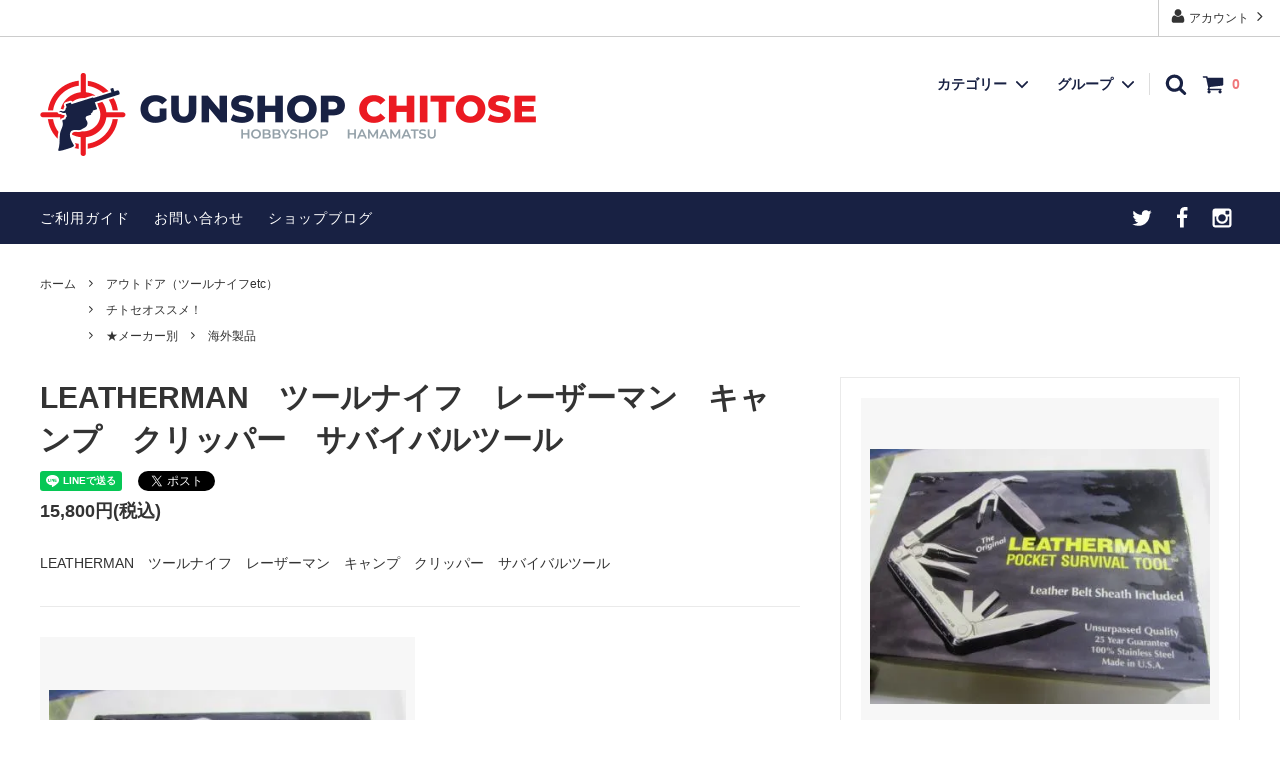

--- FILE ---
content_type: text/html; charset=EUC-JP
request_url: https://gun-titose.shop-pro.jp/?pid=71593538
body_size: 19044
content:
<!DOCTYPE html PUBLIC "-//W3C//DTD XHTML 1.0 Transitional//EN" "http://www.w3.org/TR/xhtml1/DTD/xhtml1-transitional.dtd">
<html xmlns:og="http://ogp.me/ns#" xmlns:fb="http://www.facebook.com/2008/fbml" xmlns:mixi="http://mixi-platform.com/ns#" xmlns="http://www.w3.org/1999/xhtml" xml:lang="ja" lang="ja" dir="ltr">
<head>
<meta http-equiv="content-type" content="text/html; charset=euc-jp" />
<meta http-equiv="X-UA-Compatible" content="IE=edge,chrome=1" />
<title>LEATHERMAN ツールナイフ | キャンプ用のサバイバルツール - モデルガンショップ チトセ浜松</title>
<meta name="Keywords" content="LEATHERMAN,ツールナイフ,レーザーマン,キャンプ,クリッパー,サバイバルツール" />
<meta name="Description" content="LEATHERMAN(レザーマン)のツールナイフです。キャンプやアウトドアでの使用に最適なクリッパー付きのサバイバルツールです。" />
<meta name="Author" content="モデルガンショップ チトセ" />
<meta name="Copyright" content="CHITOSE" />
<meta http-equiv="content-style-type" content="text/css" />
<meta http-equiv="content-script-type" content="text/javascript" />
<link rel="stylesheet" href="https://img08.shop-pro.jp/PA01205/860/css/7/index.css?cmsp_timestamp=20250903113026" type="text/css" />
<link rel="stylesheet" href="https://img08.shop-pro.jp/PA01205/860/css/7/product.css?cmsp_timestamp=20250903113026" type="text/css" />

<link rel="alternate" type="application/rss+xml" title="rss" href="https://gun-titose.shop-pro.jp/?mode=rss" />
<link rel="alternate" media="handheld" type="text/html" href="https://gun-titose.shop-pro.jp/?prid=71593538" />
<link rel="shortcut icon" href="https://img08.shop-pro.jp/PA01205/860/favicon.ico?cmsp_timestamp=20250921011541" />
<script type="text/javascript" src="//ajax.googleapis.com/ajax/libs/jquery/1.11.0/jquery.min.js" ></script>
<meta property="og:title" content="LEATHERMAN ツールナイフ | キャンプ用のサバイバルツール - モデルガンショップ チトセ浜松" />
<meta property="og:description" content="LEATHERMAN(レザーマン)のツールナイフです。キャンプやアウトドアでの使用に最適なクリッパー付きのサバイバルツールです。" />
<meta property="og:url" content="https://gun-titose.shop-pro.jp?pid=71593538" />
<meta property="og:site_name" content="モデルガンショップ チトセ浜松" />
<meta property="og:image" content="https://img08.shop-pro.jp/PA01205/860/product/71593538.jpg?20140224165610"/>
<meta property="og:type" content="product" />
<meta property="product:price:amount" content="15800" />
<meta property="product:price:currency" content="JPY" />
<meta property="product:product_link" content="https://gun-titose.shop-pro.jp?pid=71593538" />
<script src="//kitchen.juicer.cc/?color=OIjW16V4fyo=" async></script>
<script async src="https://zen.one/analytics.js"></script>
<script>
  var Colorme = {"page":"product","shop":{"account_id":"PA01205860","title":"\u30e2\u30c7\u30eb\u30ac\u30f3\u30b7\u30e7\u30c3\u30d7 \u30c1\u30c8\u30bb\u6d5c\u677e"},"basket":{"total_price":0,"items":[]},"customer":{"id":null},"inventory_control":"product","product":{"shop_uid":"PA01205860","id":71593538,"name":"LEATHERMAN\u3000\u30c4\u30fc\u30eb\u30ca\u30a4\u30d5\u3000\u30ec\u30fc\u30b6\u30fc\u30de\u30f3\u3000\u30ad\u30e3\u30f3\u30d7\u3000\u30af\u30ea\u30c3\u30d1\u30fc\u3000\u30b5\u30d0\u30a4\u30d0\u30eb\u30c4\u30fc\u30eb","model_number":"","stock_num":1,"sales_price":15800,"sales_price_including_tax":15800,"variants":[],"category":{"id_big":1648158,"id_small":0},"groups":[{"id":2613120},{"id":567001}],"members_price":15800,"members_price_including_tax":15800}};

  (function() {
    function insertScriptTags() {
      var scriptTagDetails = [{"src":"https:\/\/zen.one\/analytics.js?52f6c1fce3454dbb8680652d469f3490","integrity":"sha384-BoYauKyrc4GFnmzOcZrgm2Wv8OTajVYIut+t1InDPUfZ1Un1MylaXqeN5sW8hRww"},{"src":"https:\/\/static.spearly.com\/colorme\/cms.js?key=xdgBEG7DnfH4WqTkwBrW18aAv4LWRN8wVc6RupJxjZ0","integrity":"sha256-17ILpQPpjJNZQUp23WC95VRvk1xsW2T8j7f\/b32lRhk="},{"src":"https:\/\/static.urumiru.ai\/urumiru-tracker.js?key=xdgBEG7DnfH4WqTkwBrW18aAv4LWRN8wVc6RupJxjZ0","integrity":"sha256-KlobSejI\/8a5EFcwo\/QsCKuEULLhR9c4X2ozptdWHsk="}];
      var entry = document.getElementsByTagName('script')[0];

      scriptTagDetails.forEach(function(tagDetail) {
        var script = document.createElement('script');

        script.type = 'text/javascript';
        script.src = tagDetail.src;
        script.async = true;

        if( tagDetail.integrity ) {
          script.integrity = tagDetail.integrity;
          script.setAttribute('crossorigin', 'anonymous');
        }

        entry.parentNode.insertBefore(script, entry);
      })
    }

    window.addEventListener('load', insertScriptTags, false);
  })();
</script>

<script async src="https://www.googletagmanager.com/gtag/js?id=G-N0CMNQ7P87"></script>
<script>
  window.dataLayer = window.dataLayer || [];
  function gtag(){dataLayer.push(arguments);}
  gtag('js', new Date());
  
      gtag('config', 'G-N0CMNQ7P87', (function() {
      var config = {};
      if (Colorme && Colorme.customer && Colorme.customer.id != null) {
        config.user_id = Colorme.customer.id;
      }
      return config;
    })());
  
  </script><script type="text/javascript">
  document.addEventListener("DOMContentLoaded", function() {
    gtag("event", "view_item", {
      currency: "JPY",
      value: Colorme.product.sales_price_including_tax,
      items: [
        {
          item_id: Colorme.product.id,
          item_name: Colorme.product.name
        }
      ]
    });
  });
</script></head>
<body>
<meta name="colorme-acc-payload" content="?st=1&pt=10029&ut=71593538&at=PA01205860&v=20260123090348&re=&cn=9ad1937d3fcebe3838c9f40f8b567f9c" width="1" height="1" alt="" /><script>!function(){"use strict";Array.prototype.slice.call(document.getElementsByTagName("script")).filter((function(t){return t.src&&t.src.match(new RegExp("dist/acc-track.js$"))})).forEach((function(t){return document.body.removeChild(t)})),function t(c){var r=arguments.length>1&&void 0!==arguments[1]?arguments[1]:0;if(!(r>=c.length)){var e=document.createElement("script");e.onerror=function(){return t(c,r+1)},e.src="https://"+c[r]+"/dist/acc-track.js?rev=3",document.body.appendChild(e)}}(["acclog001.shop-pro.jp","acclog002.shop-pro.jp"])}();</script>



<script>
  // headタグの中にviewportのmetaタグを入れる
  (function () {
    var viewport = document.createElement('meta');
    viewport.setAttribute('name', 'viewport');
    viewport.setAttribute('content', 'width=device-width, initial-scale=1.0, maximum-scale=1.0, user-scalable=no');
    document.getElementsByTagName('head')[0].appendChild(viewport);
  }());
</script>

<div class="cart_in_modal__bg show_while_cart_in_connecting spinner" style="display: none;"></div>
<link href="https://fonts.googleapis.com/css?family=Montserrat:400,600" rel="stylesheet">
<input type="checkbox" class="state-drawer-nav" id="view-drawer-nav">
<input type="checkbox" class="state-search-form" id="view-search-form">
<label for="view-search-form" aria-label="検索フォームを閉じる" class="close-search-form c-overlay">
  <svg class="c-overlay__icon" role="img" aria-hidden="true"><use xlink:href="#close"></use></svg>
</label>
<label for="view-drawer-nav" aria-label="メニューを閉じる" class="close-drawer-nav c-overlay">
  <svg class="c-overlay__icon" role="img" aria-hidden="true"><use xlink:href="#close"></use></svg>
</label>

<div id="pagetop" class="p-body" ontouchstart="">
  <div class="p-header">
    <div class="js-fix-height"></div>
    <div id="js-fixed-header" class="p-fixed-header">
      <div class="p-header__bar">
        <ul class="p-header__user-nav">
                    <li>
            <a href="https://gun-titose.shop-pro.jp/?mode=myaccount">
              <svg role="img" aria-hidden="true"><use xlink:href="#user"></use></svg>
              アカウント
              <svg role="img" aria-hidden="true"><use xlink:href="#angle-right"></use></svg>
            </a>
          </li>
        </ul>
        
      </div>
      <div class="p-global-header">
        <div class="p-layout-container">
          <a href="https://gun-titose.shop-pro.jp/" class="p-global-header__logo p-global-header__logo--image js-header-logo">
            <img src="https://img08.shop-pro.jp/PA01205/860/PA01205860.png?cmsp_timestamp=20250921011541" alt="モデルガンショップ チトセ浜松" />
          </a>
          <a href="https://gun-titose.shop-pro.jp/" class="p-global-header__home">
            <svg class="p-global-header__icon" role="img" aria-hidden="true"><use xlink:href="#home"></use></svg>
            ホーム
          </a>
          <div class="p-global-nav">
                        <a href="https://gun-titose.shop-pro.jp/cart/proxy/basket?shop_id=PA01205860&shop_domain=gun-titose.shop-pro.jp" class="p-global-header__cart">
              <span class="p-global-header__cart-icon">
                <svg class="p-global-header__icon" role="img" aria-hidden="true" aria-label="カート"><use xlink:href="#shopping-cart"></use></svg>
              </span>
              <span class="p-global-header__cart-count">
                0
              </span>
            </a>
                        <label for="view-search-form" class="p-global-header__search open-search-form">
              <svg class="p-global-header__icon" role="img" aria-hidden="true"><use xlink:href="#search"></use></svg>
            </label>
                        <dl class="p-global-nav__unit js-global-nav-list">
              <dt class="p-global-nav__heading">
                カテゴリー
                <svg class="p-global-header__icon" role="img" aria-hidden="true"><use xlink:href="#angle-down"></use></svg>
              </dt>
              <dd class="p-global-nav__body">
                <div class="p-global-nav__body-inner">
                  <ul class="p-global-nav__list">
                                        <li>
                      <a href="https://gun-titose.shop-pro.jp/?mode=cate&cbid=1478315&csid=0&sort=n">
                        ガスガン
                      </a>
                    </li>
                                        <li>
                      <a href="https://gun-titose.shop-pro.jp/?mode=cate&cbid=1478311&csid=0&sort=n">
                        電動ガン
                      </a>
                    </li>
                                        <li>
                      <a href="https://gun-titose.shop-pro.jp/?mode=cate&cbid=1478310&csid=0&sort=n">
                        エアガン
                      </a>
                    </li>
                                        <li>
                      <a href="https://gun-titose.shop-pro.jp/?mode=cate&cbid=1478318&csid=0&sort=n">
                        モデルガン
                      </a>
                    </li>
                                        <li>
                      <a href="https://gun-titose.shop-pro.jp/?mode=cate&cbid=1467906&csid=0&sort=n">
                        ガンアクセサリー
                      </a>
                    </li>
                                        <li>
                      <a href="https://gun-titose.shop-pro.jp/?mode=cate&cbid=1467908&csid=0&sort=n">
                        サバゲー装備品
                      </a>
                    </li>
                                        <li>
                      <a href="https://gun-titose.shop-pro.jp/?mode=cate&cbid=1648223&csid=0&sort=n">
                        ミリタリーアイテム
                      </a>
                    </li>
                                        <li>
                      <a href="https://gun-titose.shop-pro.jp/?mode=cate&cbid=2709680&csid=0&sort=n">
                        忍者ダーツ・手裏剣ダーツ
                      </a>
                    </li>
                                        <li>
                      <a href="https://gun-titose.shop-pro.jp/?mode=cate&cbid=1467910&csid=0&sort=n">
                        武士・忍者グッズ
                      </a>
                    </li>
                                        <li>
                      <a href="https://gun-titose.shop-pro.jp/?mode=cate&cbid=1467912&csid=0&sort=n">
                        護身用具・武器
                      </a>
                    </li>
                                        <li>
                      <a href="https://gun-titose.shop-pro.jp/?mode=cate&cbid=1467911&csid=0&sort=n">
                        警察、ポリスグッズ
                      </a>
                    </li>
                                        <li>
                      <a href="https://gun-titose.shop-pro.jp/?mode=cate&cbid=1467913&csid=0&sort=n">
                        ヒストリックアイテム
                      </a>
                    </li>
                                        <li>
                      <a href="https://gun-titose.shop-pro.jp/?mode=cate&cbid=1648160&csid=0&sort=n">
                        DENIX社（デニックス）
                      </a>
                    </li>
                                        <li>
                      <a href="https://gun-titose.shop-pro.jp/?mode=cate&cbid=1467915&csid=0&sort=n">
                        アウトドア・サバイバル・防災用品
                      </a>
                    </li>
                                        <li>
                      <a href="https://gun-titose.shop-pro.jp/?mode=cate&cbid=1648158&csid=0&sort=n">
                        アウトドア（ツールナイフetc）
                      </a>
                    </li>
                                        <li>
                      <a href="https://gun-titose.shop-pro.jp/?mode=cate&cbid=1480112&csid=0&sort=n">
                        こだわりの逸品
                      </a>
                    </li>
                                        <li>
                      <a href="https://gun-titose.shop-pro.jp/?mode=cate&cbid=1467916&csid=0&sort=n">
                        その他、雑貨（インテリア、ファッション）
                      </a>
                    </li>
                                        <li>
                      <a href="https://gun-titose.shop-pro.jp/?mode=cate&cbid=1669531&csid=0&sort=n">
                        ワッペン、パッチ
                      </a>
                    </li>
                                        <li>
                      <a href="https://gun-titose.shop-pro.jp/?mode=cate&cbid=1867130&csid=0&sort=n">
                        お土産（Souvenir）・ 縁起物（火打石etc）
                      </a>
                    </li>
                                        <li>
                      <a href="https://gun-titose.shop-pro.jp/?mode=cate&cbid=2909755&csid=0&sort=n">
                        お宝ボックス（委託品など）
                      </a>
                    </li>
                                        <li>
                      <a href="https://gun-titose.shop-pro.jp/?mode=cate&cbid=2177910&csid=0&sort=n">
                        完売品、絶版品
                      </a>
                    </li>
                                      </ul>
                </div>
              </dd>
            </dl>
                                    <dl class="p-global-nav__unit js-global-nav-list">
              <dt class="p-global-nav__heading">
                グループ
                <svg class="p-global-header__icon" role="img" aria-hidden="true"><use xlink:href="#angle-down"></use></svg>
              </dt>
              <dd class="p-global-nav__body">
                <div class="p-global-nav__body-inner">
                  <ul class="p-global-nav__list">
                                        <li>
                      <a href="https://gun-titose.shop-pro.jp/?mode=grp&gid=2547785&sort=n">
                        お買い得品SALE
                      </a>
                    </li>
                                        <li>
                      <a href="https://gun-titose.shop-pro.jp/?mode=grp&gid=2613120&sort=n">
                        チトセオススメ！
                      </a>
                    </li>
                                        <li>
                      <a href="https://gun-titose.shop-pro.jp/?mode=grp&gid=2547786&sort=n">
                        新入荷品
                      </a>
                    </li>
                                        <li>
                      <a href="https://gun-titose.shop-pro.jp/?mode=grp&gid=2547787&sort=n">
                        再入荷品
                      </a>
                    </li>
                                        <li>
                      <a href="https://gun-titose.shop-pro.jp/?mode=grp&gid=2547788&sort=n">
                        オススメ！モデルガン
                      </a>
                    </li>
                                        <li>
                      <a href="https://gun-titose.shop-pro.jp/?mode=grp&gid=2547789&sort=n">
                        オススメ！エアガン・ガスガン・電動ガン
                      </a>
                    </li>
                                        <li>
                      <a href="https://gun-titose.shop-pro.jp/?mode=grp&gid=2553132&sort=n">
                        子供向け１０歳以上用１４歳以上用
                      </a>
                    </li>
                                        <li>
                      <a href="https://gun-titose.shop-pro.jp/?mode=grp&gid=2547791&sort=n">
                        チトセオリジナル製品
                      </a>
                    </li>
                                        <li>
                      <a href="https://gun-titose.shop-pro.jp/?mode=grp&gid=2547793&sort=n">
                        忍者ダーツ・忍者グッズ・武士・武器
                      </a>
                    </li>
                                        <li>
                      <a href="https://gun-titose.shop-pro.jp/?mode=grp&gid=3077317&sort=n">
                        開運・縁起物
                      </a>
                    </li>
                                        <li>
                      <a href="https://gun-titose.shop-pro.jp/?mode=grp&gid=553633&sort=n">
                        ★メーカー別
                      </a>
                    </li>
                                        <li>
                      <a href="https://gun-titose.shop-pro.jp/?mode=grp&gid=2962565&sort=n">
                        お宝ボックス（委託品など）
                      </a>
                    </li>
                                        <li>
                      <a href="https://gun-titose.shop-pro.jp/?mode=grp&gid=1460089&sort=n">
                        完売品
                      </a>
                    </li>
                                      </ul>
                </div>
              </dd>
            </dl>
                                  </div>
        </div>

      </div>
    </div>
    <div class="p-sub-header">
      <div class="p-layout-container">
        <ul class="p-sub-header__content-nav">
          <li>
            <a href="https://gun-titose.shop-pro.jp/?mode=sk">ご利用ガイド</a>
          </li>
          <li>
            <a href="https://gun-titose.shop-pro.jp/customer/inquiries/new">
              お問い合わせ
            </a>
          </li>
                    <li>
            <a href="http://titose.hamazo.tv/">ショップブログ</a>
          </li>
                            </ul>
                <ul class="p-sub-header__social-nav">
                    <li>
            <a href="https://twitter.com/titose">
              <svg class="c-social-icon" role="img" aria-hidden="true"><use xlink:href="#twitter"></use></svg>
            </a>
          </li>
                              <li>
            <a href="https://www.facebook.com/titose.net">
              <svg class="c-social-icon" role="img" aria-hidden="true"><use xlink:href="#facebook"></use></svg>
            </a>
          </li>
                              <li>
            <a href="https://www.instagram.com/gunshopchitose/">
              <svg class="c-social-icon" role="img" aria-hidden="true"><use xlink:href="#instagram"></use></svg>
            </a>
          </li>
                                      </ul>
              </div>

    </div>
  </div>
  <div id="js-sp-header" class="sp-global-header">
    <label for="view-drawer-nav" class="sp-global-header__unit open-drawer-nav">
      <svg class="p-global-header__icon" role="img" aria-hidden="true"><use xlink:href="#bars"></use></svg>
      メニュー
    </label>
    <label for="view-search-form" class="sp-global-header__unit open-search-form">
      <svg class="p-global-header__icon" role="img" aria-hidden="true"><use xlink:href="#search"></use></svg>
      検索
    </label>
        <a href="https://gun-titose.shop-pro.jp/cart/proxy/basket?shop_id=PA01205860&shop_domain=gun-titose.shop-pro.jp" class="sp-global-header__unit">
      <span class="p-global-header__cart-icon">
        <svg class="p-global-header__icon" role="img" aria-hidden="true"><use xlink:href="#shopping-cart"></use></svg>
      </span>
      カート
    </a>
      </div>

  <div class="p-drawer-nav">
    <ul class="p-drawer__list">
      <li>
        <label for="view-drawer-nav" aria-label="メニューを閉じる" class="c-sp-list c-sp-list--close-menu">
          <span class="c-sp-list__value">
            メニューを閉じる
          </span>
        </label>
      </li>
      <li>
        <a href="https://gun-titose.shop-pro.jp/" class="c-sp-list">
          <span class="c-sp-list__mark">
            <svg class="c-sp-list__icon" role="img" aria-hidden="true"><use xlink:href="#home"></use></svg>
          </span>
          <span class="c-sp-list__value">
            ホーム
          </span>
          <span class="c-sp-list__nav-icon">
            <svg class="c-sp-list__icon" role="img" aria-hidden="true"><use xlink:href="#angle-right"></use></svg>
          </span>
        </a>
      </li>
    </ul>
    <div class="p-drawer__heading">
      ユーザー
    </div>
    <ul class="p-drawer__list">
            <li>
        <a href="https://gun-titose.shop-pro.jp/?mode=myaccount" class="c-sp-list">
          <span class="c-sp-list__value">
            アカウント
          </span>
          <span class="c-sp-list__nav-icon">
            <svg class="c-sp-list__icon" role="img" aria-hidden="true"><use xlink:href="#angle-right"></use></svg>
          </span>
        </a>
      </li>
    </ul>
        <div class="p-drawer__heading">
      絞り込む
    </div>
            <dl class="p-drawer__list">
      <dt class="c-sp-list js-drawer-pulldown">
        <span class="c-sp-list__value">
          カテゴリー
        </span>
        <span class="c-sp-list__nav-icon">
          <svg class="c-sp-list__icon--pulldown" role="img" aria-hidden="true"><use xlink:href="#angle-down"></use></svg>
        </span>
      </dt>
      <dd class="p-drawer__pulldown">
        <ul class="p-drawer__list">
                    <li>
            <a href="https://gun-titose.shop-pro.jp/?mode=cate&cbid=1478315&csid=0&sort=n" class="c-sp-list">
              <span class="c-sp-list__value">
                ガスガン
              </span>
              <span class="c-sp-list__nav-icon">
                <svg class="c-sp-list__icon" role="img" aria-hidden="true"><use xlink:href="#angle-right"></use></svg>
              </span>
            </a>
          </li>
                    <li>
            <a href="https://gun-titose.shop-pro.jp/?mode=cate&cbid=1478311&csid=0&sort=n" class="c-sp-list">
              <span class="c-sp-list__value">
                電動ガン
              </span>
              <span class="c-sp-list__nav-icon">
                <svg class="c-sp-list__icon" role="img" aria-hidden="true"><use xlink:href="#angle-right"></use></svg>
              </span>
            </a>
          </li>
                    <li>
            <a href="https://gun-titose.shop-pro.jp/?mode=cate&cbid=1478310&csid=0&sort=n" class="c-sp-list">
              <span class="c-sp-list__value">
                エアガン
              </span>
              <span class="c-sp-list__nav-icon">
                <svg class="c-sp-list__icon" role="img" aria-hidden="true"><use xlink:href="#angle-right"></use></svg>
              </span>
            </a>
          </li>
                    <li>
            <a href="https://gun-titose.shop-pro.jp/?mode=cate&cbid=1478318&csid=0&sort=n" class="c-sp-list">
              <span class="c-sp-list__value">
                モデルガン
              </span>
              <span class="c-sp-list__nav-icon">
                <svg class="c-sp-list__icon" role="img" aria-hidden="true"><use xlink:href="#angle-right"></use></svg>
              </span>
            </a>
          </li>
                    <li>
            <a href="https://gun-titose.shop-pro.jp/?mode=cate&cbid=1467906&csid=0&sort=n" class="c-sp-list">
              <span class="c-sp-list__value">
                ガンアクセサリー
              </span>
              <span class="c-sp-list__nav-icon">
                <svg class="c-sp-list__icon" role="img" aria-hidden="true"><use xlink:href="#angle-right"></use></svg>
              </span>
            </a>
          </li>
                    <li>
            <a href="https://gun-titose.shop-pro.jp/?mode=cate&cbid=1467908&csid=0&sort=n" class="c-sp-list">
              <span class="c-sp-list__value">
                サバゲー装備品
              </span>
              <span class="c-sp-list__nav-icon">
                <svg class="c-sp-list__icon" role="img" aria-hidden="true"><use xlink:href="#angle-right"></use></svg>
              </span>
            </a>
          </li>
                    <li>
            <a href="https://gun-titose.shop-pro.jp/?mode=cate&cbid=1648223&csid=0&sort=n" class="c-sp-list">
              <span class="c-sp-list__value">
                ミリタリーアイテム
              </span>
              <span class="c-sp-list__nav-icon">
                <svg class="c-sp-list__icon" role="img" aria-hidden="true"><use xlink:href="#angle-right"></use></svg>
              </span>
            </a>
          </li>
                    <li>
            <a href="https://gun-titose.shop-pro.jp/?mode=cate&cbid=2709680&csid=0&sort=n" class="c-sp-list">
              <span class="c-sp-list__value">
                忍者ダーツ・手裏剣ダーツ
              </span>
              <span class="c-sp-list__nav-icon">
                <svg class="c-sp-list__icon" role="img" aria-hidden="true"><use xlink:href="#angle-right"></use></svg>
              </span>
            </a>
          </li>
                    <li>
            <a href="https://gun-titose.shop-pro.jp/?mode=cate&cbid=1467910&csid=0&sort=n" class="c-sp-list">
              <span class="c-sp-list__value">
                武士・忍者グッズ
              </span>
              <span class="c-sp-list__nav-icon">
                <svg class="c-sp-list__icon" role="img" aria-hidden="true"><use xlink:href="#angle-right"></use></svg>
              </span>
            </a>
          </li>
                    <li>
            <a href="https://gun-titose.shop-pro.jp/?mode=cate&cbid=1467912&csid=0&sort=n" class="c-sp-list">
              <span class="c-sp-list__value">
                護身用具・武器
              </span>
              <span class="c-sp-list__nav-icon">
                <svg class="c-sp-list__icon" role="img" aria-hidden="true"><use xlink:href="#angle-right"></use></svg>
              </span>
            </a>
          </li>
                    <li>
            <a href="https://gun-titose.shop-pro.jp/?mode=cate&cbid=1467911&csid=0&sort=n" class="c-sp-list">
              <span class="c-sp-list__value">
                警察、ポリスグッズ
              </span>
              <span class="c-sp-list__nav-icon">
                <svg class="c-sp-list__icon" role="img" aria-hidden="true"><use xlink:href="#angle-right"></use></svg>
              </span>
            </a>
          </li>
                    <li>
            <a href="https://gun-titose.shop-pro.jp/?mode=cate&cbid=1467913&csid=0&sort=n" class="c-sp-list">
              <span class="c-sp-list__value">
                ヒストリックアイテム
              </span>
              <span class="c-sp-list__nav-icon">
                <svg class="c-sp-list__icon" role="img" aria-hidden="true"><use xlink:href="#angle-right"></use></svg>
              </span>
            </a>
          </li>
                    <li>
            <a href="https://gun-titose.shop-pro.jp/?mode=cate&cbid=1648160&csid=0&sort=n" class="c-sp-list">
              <span class="c-sp-list__value">
                DENIX社（デニックス）
              </span>
              <span class="c-sp-list__nav-icon">
                <svg class="c-sp-list__icon" role="img" aria-hidden="true"><use xlink:href="#angle-right"></use></svg>
              </span>
            </a>
          </li>
                    <li>
            <a href="https://gun-titose.shop-pro.jp/?mode=cate&cbid=1467915&csid=0&sort=n" class="c-sp-list">
              <span class="c-sp-list__value">
                アウトドア・サバイバル・防災用品
              </span>
              <span class="c-sp-list__nav-icon">
                <svg class="c-sp-list__icon" role="img" aria-hidden="true"><use xlink:href="#angle-right"></use></svg>
              </span>
            </a>
          </li>
                    <li>
            <a href="https://gun-titose.shop-pro.jp/?mode=cate&cbid=1648158&csid=0&sort=n" class="c-sp-list">
              <span class="c-sp-list__value">
                アウトドア（ツールナイフetc）
              </span>
              <span class="c-sp-list__nav-icon">
                <svg class="c-sp-list__icon" role="img" aria-hidden="true"><use xlink:href="#angle-right"></use></svg>
              </span>
            </a>
          </li>
                    <li>
            <a href="https://gun-titose.shop-pro.jp/?mode=cate&cbid=1480112&csid=0&sort=n" class="c-sp-list">
              <span class="c-sp-list__value">
                こだわりの逸品
              </span>
              <span class="c-sp-list__nav-icon">
                <svg class="c-sp-list__icon" role="img" aria-hidden="true"><use xlink:href="#angle-right"></use></svg>
              </span>
            </a>
          </li>
                    <li>
            <a href="https://gun-titose.shop-pro.jp/?mode=cate&cbid=1467916&csid=0&sort=n" class="c-sp-list">
              <span class="c-sp-list__value">
                その他、雑貨（インテリア、ファッション）
              </span>
              <span class="c-sp-list__nav-icon">
                <svg class="c-sp-list__icon" role="img" aria-hidden="true"><use xlink:href="#angle-right"></use></svg>
              </span>
            </a>
          </li>
                    <li>
            <a href="https://gun-titose.shop-pro.jp/?mode=cate&cbid=1669531&csid=0&sort=n" class="c-sp-list">
              <span class="c-sp-list__value">
                ワッペン、パッチ
              </span>
              <span class="c-sp-list__nav-icon">
                <svg class="c-sp-list__icon" role="img" aria-hidden="true"><use xlink:href="#angle-right"></use></svg>
              </span>
            </a>
          </li>
                    <li>
            <a href="https://gun-titose.shop-pro.jp/?mode=cate&cbid=1867130&csid=0&sort=n" class="c-sp-list">
              <span class="c-sp-list__value">
                お土産（Souvenir）・ 縁起物（火打石etc）
              </span>
              <span class="c-sp-list__nav-icon">
                <svg class="c-sp-list__icon" role="img" aria-hidden="true"><use xlink:href="#angle-right"></use></svg>
              </span>
            </a>
          </li>
                    <li>
            <a href="https://gun-titose.shop-pro.jp/?mode=cate&cbid=2909755&csid=0&sort=n" class="c-sp-list">
              <span class="c-sp-list__value">
                お宝ボックス（委託品など）
              </span>
              <span class="c-sp-list__nav-icon">
                <svg class="c-sp-list__icon" role="img" aria-hidden="true"><use xlink:href="#angle-right"></use></svg>
              </span>
            </a>
          </li>
                    <li>
            <a href="https://gun-titose.shop-pro.jp/?mode=cate&cbid=2177910&csid=0&sort=n" class="c-sp-list">
              <span class="c-sp-list__value">
                完売品、絶版品
              </span>
              <span class="c-sp-list__nav-icon">
                <svg class="c-sp-list__icon" role="img" aria-hidden="true"><use xlink:href="#angle-right"></use></svg>
              </span>
            </a>
          </li>
                  </ul>
      </dd>
    </dl>
            <dl class="p-drawer__list">
      <dt class="c-sp-list js-drawer-pulldown">
        <span class="c-sp-list__value">
          グループ
        </span>
        <span class="c-sp-list__nav-icon">
          <svg class="c-sp-list__icon--pulldown" role="img" aria-hidden="true"><use xlink:href="#angle-down"></use></svg>
        </span>
      </dt>
      <dd class="p-drawer__pulldown">
        <ul class="p-drawer__list">
                    <li>
            <a href="https://gun-titose.shop-pro.jp/?mode=grp&gid=2547785&sort=n" class="c-sp-list">
              <span class="c-sp-list__value">
                お買い得品SALE
              </span>
              <span class="c-sp-list__nav-icon">
                <svg class="c-sp-list__icon" role="img" aria-hidden="true"><use xlink:href="#angle-right"></use></svg>
              </span>
            </a>
          </li>
                    <li>
            <a href="https://gun-titose.shop-pro.jp/?mode=grp&gid=2613120&sort=n" class="c-sp-list">
              <span class="c-sp-list__value">
                チトセオススメ！
              </span>
              <span class="c-sp-list__nav-icon">
                <svg class="c-sp-list__icon" role="img" aria-hidden="true"><use xlink:href="#angle-right"></use></svg>
              </span>
            </a>
          </li>
                    <li>
            <a href="https://gun-titose.shop-pro.jp/?mode=grp&gid=2547786&sort=n" class="c-sp-list">
              <span class="c-sp-list__value">
                新入荷品
              </span>
              <span class="c-sp-list__nav-icon">
                <svg class="c-sp-list__icon" role="img" aria-hidden="true"><use xlink:href="#angle-right"></use></svg>
              </span>
            </a>
          </li>
                    <li>
            <a href="https://gun-titose.shop-pro.jp/?mode=grp&gid=2547787&sort=n" class="c-sp-list">
              <span class="c-sp-list__value">
                再入荷品
              </span>
              <span class="c-sp-list__nav-icon">
                <svg class="c-sp-list__icon" role="img" aria-hidden="true"><use xlink:href="#angle-right"></use></svg>
              </span>
            </a>
          </li>
                    <li>
            <a href="https://gun-titose.shop-pro.jp/?mode=grp&gid=2547788&sort=n" class="c-sp-list">
              <span class="c-sp-list__value">
                オススメ！モデルガン
              </span>
              <span class="c-sp-list__nav-icon">
                <svg class="c-sp-list__icon" role="img" aria-hidden="true"><use xlink:href="#angle-right"></use></svg>
              </span>
            </a>
          </li>
                    <li>
            <a href="https://gun-titose.shop-pro.jp/?mode=grp&gid=2547789&sort=n" class="c-sp-list">
              <span class="c-sp-list__value">
                オススメ！エアガン・ガスガン・電動ガン
              </span>
              <span class="c-sp-list__nav-icon">
                <svg class="c-sp-list__icon" role="img" aria-hidden="true"><use xlink:href="#angle-right"></use></svg>
              </span>
            </a>
          </li>
                    <li>
            <a href="https://gun-titose.shop-pro.jp/?mode=grp&gid=2553132&sort=n" class="c-sp-list">
              <span class="c-sp-list__value">
                子供向け１０歳以上用１４歳以上用
              </span>
              <span class="c-sp-list__nav-icon">
                <svg class="c-sp-list__icon" role="img" aria-hidden="true"><use xlink:href="#angle-right"></use></svg>
              </span>
            </a>
          </li>
                    <li>
            <a href="https://gun-titose.shop-pro.jp/?mode=grp&gid=2547791&sort=n" class="c-sp-list">
              <span class="c-sp-list__value">
                チトセオリジナル製品
              </span>
              <span class="c-sp-list__nav-icon">
                <svg class="c-sp-list__icon" role="img" aria-hidden="true"><use xlink:href="#angle-right"></use></svg>
              </span>
            </a>
          </li>
                    <li>
            <a href="https://gun-titose.shop-pro.jp/?mode=grp&gid=2547793&sort=n" class="c-sp-list">
              <span class="c-sp-list__value">
                忍者ダーツ・忍者グッズ・武士・武器
              </span>
              <span class="c-sp-list__nav-icon">
                <svg class="c-sp-list__icon" role="img" aria-hidden="true"><use xlink:href="#angle-right"></use></svg>
              </span>
            </a>
          </li>
                    <li>
            <a href="https://gun-titose.shop-pro.jp/?mode=grp&gid=3077317&sort=n" class="c-sp-list">
              <span class="c-sp-list__value">
                開運・縁起物
              </span>
              <span class="c-sp-list__nav-icon">
                <svg class="c-sp-list__icon" role="img" aria-hidden="true"><use xlink:href="#angle-right"></use></svg>
              </span>
            </a>
          </li>
                    <li>
            <a href="https://gun-titose.shop-pro.jp/?mode=grp&gid=553633&sort=n" class="c-sp-list">
              <span class="c-sp-list__value">
                ★メーカー別
              </span>
              <span class="c-sp-list__nav-icon">
                <svg class="c-sp-list__icon" role="img" aria-hidden="true"><use xlink:href="#angle-right"></use></svg>
              </span>
            </a>
          </li>
                    <li>
            <a href="https://gun-titose.shop-pro.jp/?mode=grp&gid=2962565&sort=n" class="c-sp-list">
              <span class="c-sp-list__value">
                お宝ボックス（委託品など）
              </span>
              <span class="c-sp-list__nav-icon">
                <svg class="c-sp-list__icon" role="img" aria-hidden="true"><use xlink:href="#angle-right"></use></svg>
              </span>
            </a>
          </li>
                    <li>
            <a href="https://gun-titose.shop-pro.jp/?mode=grp&gid=1460089&sort=n" class="c-sp-list">
              <span class="c-sp-list__value">
                完売品
              </span>
              <span class="c-sp-list__nav-icon">
                <svg class="c-sp-list__icon" role="img" aria-hidden="true"><use xlink:href="#angle-right"></use></svg>
              </span>
            </a>
          </li>
                  </ul>
      </dd>
    </dl>
        <div class="p-drawer__heading">
      コンテンツ
    </div>
        <ul class="p-drawer__list">
      <li>
        <a href="https://gun-titose.shop-pro.jp/?mode=sk" class="c-sp-list">
          <span class="c-sp-list__value">
            ご利用ガイド
          </span>
          <span class="c-sp-list__nav-icon">
            <svg class="c-sp-list__icon" role="img" aria-hidden="true"><use xlink:href="#angle-right"></use></svg>
          </span>
        </a>
      </li>
      <li>
        <a href="https://gun-titose.shop-pro.jp/customer/inquiries/new" class="c-sp-list">
          <span class="c-sp-list__value">
            お問い合わせ
          </span>
          <span class="c-sp-list__nav-icon">
            <svg class="c-sp-list__icon" role="img" aria-hidden="true"><use xlink:href="#angle-right"></use></svg>
          </span>
        </a>
      </li>
            <li>
        <a href="http://titose.hamazo.tv/" class="c-sp-list">
          <span class="c-sp-list__value">
            ショップブログ
          </span>
          <span class="c-sp-list__nav-icon">
            <svg class="c-sp-list__icon" role="img" aria-hidden="true"><use xlink:href="#angle-right"></use></svg>
          </span>
        </a>
      </li>
                </ul>
  </div>


  <div class="p-page-content product">
        <div class="p-layout-container">
    <div class="c-topic-path">
    <ul class="c-topic-path__list">
      <li class="c-topic-path__item">
        <a href="https://gun-titose.shop-pro.jp/">ホーム</a>
      </li>
            <li class="c-topic-path__item">
        <svg role="img" aria-hidden="true"><use xlink:href="#angle-right"></use></svg>
        <a href="?mode=cate&cbid=1648158&csid=0&sort=n">アウトドア（ツールナイフetc）</a>
      </li>
                </ul>
        <ul class="c-topic-path__list">
      <li class="c-topic-path__item c-topic-path__item--hidden">
        <a href="https://gun-titose.shop-pro.jp/">ホーム</a>
      </li>
            <li class="c-topic-path__item">
        <svg role="img" aria-hidden="true"><use xlink:href="#angle-right"></use></svg>
        <a href="https://gun-titose.shop-pro.jp/?mode=grp&gid=2613120&sort=n">
          チトセオススメ！
        </a>
      </li>
          </ul>
        <ul class="c-topic-path__list">
      <li class="c-topic-path__item c-topic-path__item--hidden">
        <a href="https://gun-titose.shop-pro.jp/">ホーム</a>
      </li>
            <li class="c-topic-path__item">
        <svg role="img" aria-hidden="true"><use xlink:href="#angle-right"></use></svg>
        <a href="https://gun-titose.shop-pro.jp/?mode=grp&gid=553633&sort=n">
          ★メーカー別
        </a>
      </li>
            <li class="c-topic-path__item">
        <svg role="img" aria-hidden="true"><use xlink:href="#angle-right"></use></svg>
        <a href="https://gun-titose.shop-pro.jp/?mode=grp&gid=567001&sort=n">
          海外製品
        </a>
      </li>
          </ul>
      </div>

    <div class="cart_in_modal cart_modal__close" style="display: none;">
    <div class="cart_in_modal__outline not_bubbling">
      <label class="cart_modal__close cart_in_modal__close-icon">
      </label>
      <p class="cart_in_modal__heading">
        こちらの商品が<br class="sp-br">カートに入りました
      </p>
      <div class="cart_in_modal__detail">
                <div class="cart_in_modal__image-wrap">
          <img src="https://img08.shop-pro.jp/PA01205/860/product/71593538.jpg?20140224165610" alt="" class="cart_in_modal__image" />
        </div>
                <p class="cart_in_modal__name">
          LEATHERMAN　ツールナイフ　レーザーマン　キャンプ　クリッパー　サバイバルツール
        </p>
      </div>
      <div class="cart_in_modal__button-wrap">
        <button class="cart_view_with_async cart_in_modal__button cart_in_modal__button--solid">かごの中身を見る</button>
        <p class="cart_modal__close cart_in_modal__text-link">ショッピングを続ける</p>
      </div>
    </div>
  </div>
  <div class="cart_in_error_modal cart_in_error__close" style="display: none;">
    <div class="cart_in_modal__outline not_bubbling">
      <label class="cart_in_error__close cart_in_modal__close-icon">
      </label>
      <p class="cart_in_error_message cart_in_error_modal__heading"></p>
      <div class="cart_in_modal__button-wrap">
        <button class="cart_in_error__close cart_in_modal__button cart_in_modal__button--solid">ショッピングを続ける</button>
      </div>
    </div>
  </div>
  
  <div class="p-product-wrap">
    <div class="p-product-heading js-product-fix">
      <div class="theiaStickySidebar">
                <div class="p-product-heading__unit">
                              <div class="p-large-image">
            <div class="p-large-image__image-wrap c-image-wrap">
              <div class="c-image-box js-thumbnail-set">
                                <img src="https://img08.shop-pro.jp/PA01205/860/product/71593538.jpg?20140224165610" alt="" class="c-image-box__image js-lazyload" />
                              </div>
            </div>
          </div>
                              
                                      </div>
        
        <div id="cart-form" class="p-product-heading__unit">
          <div class="p-cart-form">
            <div class="p-cart-form__info">
              <div class="p-cart-form__name">
                LEATHERMAN　ツールナイフ　レーザーマン　キャンプ　クリッパー　サバイバルツール
              </div>

                                          <div class="p-cart-form__price c-product-info__price">
                                15,800円(税込)
                
              </div>
                            
                                          <div class="p-cart-form__list-price">
                定価&nbsp;16,761円(税込)
              </div>
                            
                                          
                            <div class="p-product-fav-item">
                <button type="button"  data-favorite-button-selector="DOMSelector" data-product-id="71593538" data-added-class="is-added">
                  <svg role="img" aria-hidden="true"><use xlink:href="#heart"></use></svg>
                  お気に入り
                </button>
              </div>
              
                                          <div class="p-cart-form__stock">
                在庫 1  売切れ間近！
              </div>
                            
                                                      </div>
                        <div class="p-cart-form__option">
                              <form name="product_form" method="post" action="https://gun-titose.shop-pro.jp/cart/proxy/basket/items/add">
                                                      
                                                      
                                                      
                                    <div class="c-form__unit">
                    <div class="c-form__unit-label c-form__unit-label--fix-margin">
                      購入数
                    </div>
                    <div class="c-form__unit-body">
                      <input type="text" name="product_num" value="1" class="c-input-text p-cart-form__add-cart-num" />
                      <div class="p-cart-form__add-num-wrap">
                        <a href="javascript:f_change_num2(document.product_form.product_num,'1',1,1);" class="p-cart-form__add-num p-cart-form__add-num--up">
                          <svg role="img" aria-hidden="true"><use xlink:href="#angle-up"></use></svg>
                        </a>
                        <a href="javascript:f_change_num2(document.product_form.product_num,'0',1,1);" class="p-cart-form__add-num p-cart-form__add-num--down">
                          <svg role="img" aria-hidden="true"><use xlink:href="#angle-down"></use></svg>
                        </a>
                      </div>
                      
                    </div>
                  </div>
                  
                  <div class="p-cart-form__button-wrap">
                                                            <div class="disable_cartin">
                      <button type="submit" class="p-cart-form__add-cart-button c-button c-button--solid">
                        <svg class="c-button__icon" role="img" aria-hidden="true"><use xlink:href="#shopping-cart"></use></svg>
                        カートに入れる
                      </button>
                    </div>
                                        <p class="p-cart-form__error-message stock_error"></p>
                                      </div>
                  <input type="hidden" name="user_hash" value="5f188f9fcdcefdbe78d884e38df09296"><input type="hidden" name="members_hash" value="5f188f9fcdcefdbe78d884e38df09296"><input type="hidden" name="shop_id" value="PA01205860"><input type="hidden" name="product_id" value="71593538"><input type="hidden" name="members_id" value=""><input type="hidden" name="back_url" value="https://gun-titose.shop-pro.jp/?pid=71593538"><input type="hidden" name="reference_token" value="4c42002e1f4d4bcca5abb1a7989415fa"><input type="hidden" name="shop_domain" value="gun-titose.shop-pro.jp">
                </form>
              
            </div>
                        <ul class="p-cart-form__link-list">
              <li>
                <a href="https://gun-titose.shop-pro.jp/?mode=sk#return">返品について</a>
              </li>
              <li>
                <a href="https://gun-titose.shop-pro.jp/?mode=sk#info">特定商取引法に基づく表記</a>
              </li>
            </ul>
          </div>
        </div>
      </div>
    </div>


    <div class="p-product-body">
      <div class="p-product-body-inner">
        
        <div class="p-product-body__name">
          LEATHERMAN　ツールナイフ　レーザーマン　キャンプ　クリッパー　サバイバルツール
        </div>

                <ul class="p-product-body__share-buttons">
          <li>
            <div class="line-it-button" data-ver="3"  data-type="share-a" data-lang="ja" data-color="default" data-size="small" data-count="false" style="display: none;"></div><script src="https://www.line-website.com/social-plugins/js/thirdparty/loader.min.js" async="async" defer="defer"></script>
          </li>
          <li>
            <a href="https://twitter.com/share" class="twitter-share-button" data-url="https://gun-titose.shop-pro.jp/?pid=71593538" data-text="" data-lang="ja" >ツイート</a>
<script charset="utf-8">!function(d,s,id){var js,fjs=d.getElementsByTagName(s)[0],p=/^http:/.test(d.location)?'http':'https';if(!d.getElementById(id)){js=d.createElement(s);js.id=id;js.src=p+'://platform.twitter.com/widgets.js';fjs.parentNode.insertBefore(js,fjs);}}(document, 'script', 'twitter-wjs');</script>
          </li>
          <li>
            
          </li>
        </ul>
        
        
                        <div class="p-product-body__price">
                    15,800円(税込)
          
        </div>
                
                        
                        <div class="p-product-body__description">
          LEATHERMAN　ツールナイフ　レーザーマン　キャンプ　クリッパー　サバイバルツール
        </div>
                
                        <div id="product-images" class="p-product-body__images">
          <ul class="p-product-images">
                        <li class="p-product-images__unit">
              <a href="https://img08.shop-pro.jp/PA01205/860/product/71593538.jpg?20140224165610" class="p-product-images__image-wrap c-image-wrap c-image-wrap--link js-open-modal" rel="product-gallery">
                <div class="c-image-box">
                  <img src="https://img08.shop-pro.jp/PA01205/860/product/71593538.jpg?20140224165610" class="c-image-box__image js-lazyload" />
                </div>
              </a>
            </li>
                                                                                                                                                                                                                                                                                                                                                                                                                                                                                                                                                                                                                                                                                                                                                                                                                                                                                                                                                                                                                                                                                                                                                                                                                                                          </ul>
        </div>
                
                <a href="#cart-form" class="p-product-body__linkto-cart c-button c-button--solid">
          この商品を購入する
        </a>
              </div>
    </div>

  </div>

  <div class="p-product-footer">
    <ul class="p-product-footer-nav">
      <li>
        <a href="https://gun-titose.shop-pro.jp/customer/products/71593538/inquiries/new">
          この商品について問い合わせる
          <svg class="c-icon" role="img" aria-hidden="true"><use xlink:href="#angle-right"></use></svg>
        </a>
      </li>
      <li>
        <a href="https://gun-titose.shop-pro.jp/?mode=cate&cbid=1648158&csid=0&sort=n">
          買い物を続ける
          <svg class="c-icon" role="img" aria-hidden="true"><use xlink:href="#angle-right"></use></svg>
        </a>
      </li>
    </ul>
  </div>

  

    <script src="//img.shop-pro.jp/tmpl_js/83/ResizeSensor.min.js"></script>
  <script src="//img.shop-pro.jp/tmpl_js/83/theia-sticky-sidebar.min.js"></script>
  <script src="//img.shop-pro.jp/tmpl_js/83/swipebox/js/jquery.swipebox.min.js"></script>
  <link rel="stylesheet" href="//img.shop-pro.jp/tmpl_js/83/swipebox/css/swipebox.min.css">

  <script type="text/javascript">

  // サムネイルクリックで画像切り替え
  (function() {
    var setValue;
    var $thumbnails = $('.js-thumbnail-select');
    var $setTarget = $('.js-thumbnail-set');
    $thumbnails.on('click', function () {
      setValue = $(this).data('image-url');
      $thumbnails.removeClass('is-current');
      $setTarget.html('<img src="' + setValue + '" class="c-image-box__image" />');
      $(this).addClass('is-current');
    });
  })();

  // 商品画像クリックで画像をモーダル表示
  (function() {
    $('.js-open-modal').swipebox();
  })();

  // 右カラム追従
  (function() {
    $('.js-product-fix').theiaStickySidebar({
      additionalMarginTop: 120
    });
  })();

  // オプション表コンテンツの表示切り替え
  (function() {
    $('.js-view-option-info').on('click', function () {
      $('#js-option-info').toggleClass('is-hidden');
    });
  })();
</script>

</div>    

            
            
  </div>
  <div class="p-footer">
        <div class="p-global-footer">
      <div class="p-layout-container">
        <div class="p-global-footer__group">
                    <div class="p-global-footer__unit">
            <ul class="p-footer-nav">
              <li>
                <a href="https://gun-titose.shop-pro.jp/" class="c-sp-list">
                  <span class="p-footer-nav__text c-sp-list__value">
                    ホーム
                  </span>
                  <span class="c-sp-list__nav-icon">
                    <svg class="c-sp-list__icon" role="img" aria-hidden="true"><use xlink:href="#angle-right"></use></svg>
                  </span>
                </a>
              </li>
              <li>
                <a href="https://gun-titose.shop-pro.jp/?mode=sk#payment" class="c-sp-list">
                  <span class="p-footer-nav__text c-sp-list__value">
                    支払い方法について
                  </span>
                  <span class="c-sp-list__nav-icon">
                    <svg class="c-sp-list__icon" role="img" aria-hidden="true"><use xlink:href="#angle-right"></use></svg>
                  </span>
                </a>
              </li>
              <li>
                <a href="https://gun-titose.shop-pro.jp/?mode=sk" class="c-sp-list">
                  <span class="p-footer-nav__text c-sp-list__value">
                    配送方法について
                  </span>
                  <span class="c-sp-list__nav-icon">
                    <svg class="c-sp-list__icon" role="img" aria-hidden="true"><use xlink:href="#angle-right"></use></svg>
                  </span>
                </a>
              </li>
              <li>
                <a href="https://gun-titose.shop-pro.jp/?mode=sk#return" class="c-sp-list">
                  <span class="p-footer-nav__text c-sp-list__value">
                    返品について
                  </span>
                  <span class="c-sp-list__nav-icon">
                    <svg class="c-sp-list__icon" role="img" aria-hidden="true"><use xlink:href="#angle-right"></use></svg>
                  </span>
                </a>
              </li>
            </ul>
          </div>
          <div class="p-global-footer__unit">
            <ul class="p-footer-nav">
              <li>
                <a href="https://gun-titose.shop-pro.jp/?mode=myaccount" class="c-sp-list">
                  <span class="p-footer-nav__text c-sp-list__value">
                    アカウント
                  </span>
                  <span class="c-sp-list__nav-icon">
                    <svg class="c-sp-list__icon" role="img" aria-hidden="true"><use xlink:href="#angle-right"></use></svg>
                  </span>
                </a>
              </li>
                            <li>
                                <a href="https://gun-titose.shop-pro.jp/cart/proxy/basket?shop_id=PA01205860&shop_domain=gun-titose.shop-pro.jp" class="c-sp-list">
                  <span class="p-footer-nav__text c-sp-list__value">
                    カートを見る
                  </span>
                  <span class="c-sp-list__nav-icon">
                    <svg class="c-sp-list__icon" role="img" aria-hidden="true"><use xlink:href="#angle-right"></use></svg>
                  </span>
                </a>
                              </li>
              <li>
                <a href="https://gun-titose.shop-pro.jp/customer/inquiries/new" class="c-sp-list">
                  <span class="p-footer-nav__text c-sp-list__value">
                    お問い合わせ
                  </span>
                  <span class="c-sp-list__nav-icon">
                    <svg class="c-sp-list__icon" role="img" aria-hidden="true"><use xlink:href="#angle-right"></use></svg>
                  </span>
                </a>
              </li>
            </ul>
          </div>
        </div>
        <div class="p-global-footer__group p-global-footer__group--secondary">
                    <div class="p-global-footer__unit--half">
                        <img src="https://img08.shop-pro.jp/PA01205/860/qrcode.jpg?cmsp_timestamp=20250921011541" class="p-global-footer__qr-code u-visible--tablet" />
                                    <div class="p-global-footer__heading u-visible--tablet">ソーシャル</div>
            <ul class="p-global-footer__social-nav">
                            <li>
                <a href="https://twitter.com/titose" target="_blank">
                  <svg class="c-social-icon" role="img" aria-hidden="false"><use xlink:href="#twitter" aria-label="twitter"></use></svg>
                </a>
              </li>
                                          <li>
                <a href="https://www.facebook.com/titose.net" target="_blank">
                  <svg class="c-social-icon" role="img" aria-hidden="false"><use xlink:href="#facebook" aria-label="facebook"></use></svg>
                </a>
              </li>
                                          <li>
                <a href="https://www.instagram.com/gunshopchitose/" target="_blank">
                  <svg class="c-social-icon" role="img" aria-hidden="false"><use xlink:href="#instagram" aria-label="instagram"></use></svg>
                </a>
              </li>
                                                      </ul>
                      </div>
                    <div class="p-global-footer__unit">
            <ul class="p-footer-nav p-footer-nav--secondary">
                            <li>
                <a href="http://titose.hamazo.tv/">
                  ブログ
                </a>
              </li>
                                          <li>
                <a href="https://gun-titose.shop-pro.jp/?mode=rss">RSS</a> / <a href="https://gun-titose.shop-pro.jp/?mode=atom">ATOM</a>
              </li>
              <li>
                <a href="https://gun-titose.shop-pro.jp/?mode=sk#info">
                  特定商法取引法に基づく表記
                </a>
              </li>
              <li>
                <a href="https://gun-titose.shop-pro.jp/?mode=privacy">
                  プライバシーポリシー
                </a>
              </li>
            </ul>
          </div>
        </div>

      </div>
    </div>
    <div class="p-footer-guide u-visible--tablet">
      <div class="p-layout-container">
                <div class="p-footer-guide__unit">
          <h3 class="p-footer-guide__heading">配送・送料について</h3>
          <dl class="p-footer-guide__body">
                        <dt class="p-footer-guide__label">【代金引換決済利用】</dt>
            <dd class="p-footer-guide__content">
                            <div class="p-footer-guide__image">
                <img src="https://img08.shop-pro.jp/PA01205/860/delivery/287021.jpg?cmsp_timestamp=20250408114828" />
              </div>
                            ★ 代金引換をお選びの方の配送方法となります。<br />
<br />
【代引き手数料】一律￥440<br />
【サービス送料】　60サイズ相当　￥880　～　　（通常送料、特殊送料指定商品もあります）<br />
※配送地域により料金が異なります。<br />
<br />
■ サービス送料<br />
<br />
関東、中部、近畿：880円<br />
東北、中国、四国、九州：1,300円<br />
北海道：3,000円<br />
沖縄：4,500円<br />
<br />
※通常送料、特殊送料、指定送料、80サイズ以上については、商品ごとに通常料金、特殊料金、指定料金として記載しています。<br />
　　<br />
自動計算にはなりませんので、ご注文後返信の際にご連絡いたします。<br />
<br />
当店での送料は、以下の通りです。<br />
※自動計算は行っておりませんので、ご了承ください。<br />
<br />
■ 3辺合計80cm以上と特別商品、指定商品<br />
<br />
関東、中部、近畿：1,200円<br />
東北、中国、四国、九州：1,400円<br />
北海道：3,000円<br />
沖縄：4,500円<br />
<br />
■ 3辺合計100cm以上と特別商品、指定商品<br />
<br />
関東、中部、近畿：1,600円<br />
東北、中国、四国、九州：1,800円<br />
北海道：3,000円<br />
沖縄：4,500円<br />
<br />
■ 3辺合計140cm以上と特別商品、指定商品<br />
<br />
関東、中部、近畿：1,800円<br />
東北、中国、四国、九州：2,300円<br />
北海道：3,000円<br />
沖縄：4,500円<br />
<br />
■ 3辺合計170cm以上と特別商品、指定商品<br />
<br />
関東、中部、近畿：2,200円<br />
東北、中国、四国、九州：2,500円<br />
北海道：3,000円<br />
沖縄：4,500円<br />
<br />
■ 3辺合計200cm以上（大型特殊）と特別商品、指定商品<br />
<br />
関東、中部、近畿：3,600円<br />
東北、中国、四国、九州：4,300円<br />
北海道：5,200円<br />
沖縄：6,500円<br />
<br />
[ 例 ]　東京の場合　80サイズ　通常サービス送料　＋代引き手数料<br />
商品代金（税込み）<br />
￥8000（商品代金）+￥880（サービス送料）+\440=支払い合計￥9320<br />
<br />
[ 例 ]　東京の場合　60サイズ指定商品　＋代引き手数料<br />
商品代金（税込み）<br />
￥8000（商品代金）+￥1600（指定商品送料）+\440=支払い合計￥10040<br />
<br />
[ 例 ]　東京の場合　160サイズ、通常送料、その他特殊商品、指定商品送料＋代引き手数料<br />
商品代金（税込み）<br />
￥8000（商品代金）+￥1800（送料）+￥440=支払い合計￥10240<br />

            </dd>
                        <dt class="p-footer-guide__label">ヤマト運輸</dt>
            <dd class="p-footer-guide__content">
                            <div class="p-footer-guide__image">
                <img src="https://img08.shop-pro.jp/PA01205/860/delivery/287024.jpg?cmsp_timestamp=20250408114227" />
              </div>
                            ★ 【サービス送料】　￥880～　　（通常送料指定商品もあります）<br/><br />
※金額は全て税込<br/><br />
※配送地域により料金が異なります。<br/><br />
※代引きの場合、代引手数料が一律440円かかります。<br />
※銀行振込・郵便振替・郵貯銀行・代引き・ペイパル決済・リクルートオンライン決済をお選びの方の送料になります。<br/><br />
<br />
■ サービス送料<br />
<br />
関東、中部、近畿：880円<br />
東北、中国、四国、九州：1,300円<br />
北海道：3,000円<br />
沖縄：4,500円<br />
<br />
※通常送料、特殊送料、指定送料、80サイズ以上については、商品ごとに通常料金、特殊料金、指定料金として記載しています。<br />
　　<br />
自動計算にはなりませんので、ご注文後返信の際にご連絡いたします。<br />
<br />
当店での送料は、以下の通りです。<br />
※自動計算は行っておりませんので、ご了承ください。<br />
<br />
■ 3辺合計80cm以上と特別商品、指定商品<br />
<br />
関東、中部、近畿：1,200円<br />
東北、中国、四国、九州：1,400円<br />
北海道：3,000円<br />
沖縄：4,500円<br />
<br />
■ 3辺合計100cm以上と特別商品、指定商品<br />
<br />
関東、中部、近畿：1,600円<br />
東北、中国、四国、九州：1,800円<br />
北海道：3,000円<br />
沖縄：4,500円<br />
<br />
■ 3辺合計140cm以上と特別商品、指定商品<br />
<br />
関東、中部、近畿：1,800円<br />
東北、中国、四国、九州：2,300円<br />
北海道：3,000円<br />
沖縄：4,500円<br />
<br />
■ 3辺合計170cm以上と特別商品、指定商品<br />
<br />
関東、中部、近畿：2,200円<br />
東北、中国、四国、九州：2,500円<br />
北海道：3,000円<br />
沖縄：4,500円<br />
<br />
■ 3辺合計200cm以上（大型特殊）と特別商品、指定商品<br />
<br />
関東、中部、近畿：3,600円<br />
東北、中国、四国、九州：4,300円<br />
北海道：5,200円<br />
沖縄：6,500円<br />
<br />
[ 例 ]　東京の場合　80サイズ　通常サービス送料<br />
商品代金（税込み）<br />
￥8000（商品代金）+￥880（サービス送料）=支払い合計￥8880<br />
<br />
[ 例 ]　東京の場合　60サイズ指定商品<br />
商品代金（税込み）<br />
￥8000（商品代金）+￥1600（指定商品送料）=支払い合計￥9600<br />
<br />
[ 例 ]　東京の場合　160サイズ、通常送料、その他特殊商品、指定商品送料<br />
商品代金（税込み）<br />
￥8000（商品代金）+￥1800（送料）=支払い合計￥9800<br />

            </dd>
                      </dl>
        </div>
        
        <div class="p-footer-guide__unit">
          <h3 class="p-footer-guide__heading">返品について</h3>
          <dl class="p-footer-guide__body">
                        <dt class="p-footer-guide__label">不良品</dt>
            <dd class="p-footer-guide__content">
              ご注文と異なる商品が届いた、配送中に汚損・破損した、不良品であった場合は速やかに返品または交換いたします。在庫がある場合は交換、在庫がない場合は返金とさせて頂きます。不良品対応は商品ご注文後1週間以内とさせていただきます。

※配送中の汚損・破損につきましては、運送業者にご連絡をお願いします。

商品は新品ですが、製造時の初期微細傷などがあることをご容赦ください。
モデルガンは銃刀法によりその材質や製法が規制されています。 そのため、作動性能、耐久性において丈夫にできていません。玩具としてお考えいただき実銃とは異なる事をご了承下さい。

※製造段階での細かな傷等は初期不良品対象外とさせていただきます。
ご理解いただけない方のご利用はご遠慮いただけますようにお願いいたします。
            </dd>
                                    <dt class="p-footer-guide__label">返品期限</dt>
            <dd class="p-footer-guide__content">
              商品が初期不良品の場合、商品お届け日から7日以内に先ずはご連絡ください。
※ご連絡がない場合は対応ができない場合がございます。
対応をご相談後に初期不良商品をご返送ください。
当店より代替品を配送させていただきます。ご連絡が7日以内に行われなかった場合、返品を受け付けられない場合がありますので予めご了承ください。<br/>
※ 初期不良商品の返送に係る送料は、当店負担とさせていただき ます。<br/><br/>
なお、お客様のご都合による返品（未開封・未使用の物に限る）は、 お客様負担とさせていただきます。 <br/>

商品は新品ですが、製造時の初期微細傷などがあることをご容赦ください。
モデルガンは銃刀法によりその材質や製法が規制されています。 そのため、作動性能、耐久性において丈夫にできていません。玩具としてお考えいただき実銃とは異なる事をご了承下さい。
※製造段階での細かな傷等は初期不良品対象外とさせていただきます。
ご理解いただけない方のご利用はご遠慮いただけますようにお願いいたします。
            </dd>
                                    <dt class="p-footer-guide__label">返品送料</dt>
            <dd class="p-footer-guide__content">
              不良品・誤配送品は当店負担。お客様都合の返品・交換は、送料その他手数料などお客様ご負担となります。
            </dd>
                      </dl>
        </div>

                <div class="p-footer-guide__unit">
          <h3 class="p-footer-guide__heading">支払い方法について</h3>
          <dl class="p-footer-guide__body">
<dt class="p-footer-guide__label">○ クレジット決済「PayPal（ペイパル）」【送料のみ】</dt>
<dd class="p-footer-guide__content">

<div><a href="https://www.paypal.com/jp/webapps/mpp/logo/about" target="_blank"><img src="https://www.paypalobjects.com/digitalassets/c/website/marketing/apac/jp/developer/319x110_b.png" border="0" alt="ペイパル｜VISA,Mastercard,JCB,American Express,UnionPay,銀行"></a></div>
<p>クレジットカード払いはPayPal（ペイパル）でのお支払いとなります。<br><br>
ペイパルは、インターネット上の便利な【デジタルおさいふ】です。ペイパルにクレジットカード情報を登録しておけば、 IDとパスワードだけで決済完了。お店に大切なカード情報を知らせることなく、より安全に支払いができます。<br><br>
ペイパルアカウントの開設は、決済方法でPayPalを選択して必要事項を入力するだけなので簡単です。</p>
</dd>
<dt class="p-footer-guide__label">○ クレジット決済「リクルートAIRペイ」【送料のみ】</dt>
<dd class="p-footer-guide__content">
【クレジット決済】手数料：　　0円<br>
クレジットカード決済用のリンクをお送りします。<br>
リクルートが提供する決済サービスですので安心、安全にお支払いいただけます。	<br>
ご決済確認後の発送となります。<br>
</dd>						
<dt class="p-footer-guide__label">○ 代金引換【送料+手数料】</dt>
<dd class="p-footer-guide__content">
【代金引換】代行手数料：一律350円<br>
配達時、商品と引き替えに代金をお支払いいただきます。
</dd>
<dt class="p-footer-guide__label">○ 銀行振込【送料のみ】</dt>
<dd class="p-footer-guide__content">
 お振込確認後の発送となります。振り込み手数料はお客様のご負担となります。振込口座は「ご注文受付メール」に記載しております。<br>
<br>
ご入金はご注文受付メールを受信した日から3日以内（土日祝日・店休日を除く）にお願いします。ご注文日より4日経過してもお振込が確認できない場合は、ご注文をキャンセルとさせていただきますのでご了承ください。<br>
※ゆうちょ銀行振込や郵便振替も選択可能です。
</dd>
          </dl>
        </div>
        
      </div>
    </div>
    <div class="p-footer-bottom">
      <div class="p-footer-bottom__copyright">
        &#169; 2013 モデルガンショップチトセ浜松
      </div>
      
      <div class="p-footer-bottom__pagetop">
        <a href="#pagetop">
          <svg role="img" aria-hidden="true"><use xlink:href="#angle-up"></use></svg>
        </a>
      </div>
    </div>
  </div>


  <div class="p-search-form">
    <form action="https://gun-titose.shop-pro.jp/" method="GET" class="p-search-form__body">
      <input type="hidden" name="mode" value="srh" /><input type="hidden" name="sort" value="n" />
      <div class="p-search-form__keyword-cell">
        <input type="text" name="keyword" placeholder="何かお探しですか？" class="p-search-form__keyword" />
      </div>
      <div class="p-search-form__button-cell">
        <button type="submit" class="p-search-form__button">
          <svg class="p-search-form__icon" role="img" aria-hidden="true" aria-label="検索"><use xlink:href="#search"></use></svg>
        </button>
      </div>
    </form>
  </div>

</div>
<script src="//img.shop-pro.jp/tmpl_js/83/jquery.lazyload.min.js"></script>
<script src="//img.shop-pro.jp/tmpl_js/83/headroom.min.js"></script>
<script src="//img.shop-pro.jp/tmpl_js/83/jQuery.headroom.js"></script>
<script>

  // breakpoint
  var breakpointPhone = 600 - 1,
  breakpointTablet = 600,
  breakpointPC = 960;

  // headroom.jsの処理
  function headroomPC() {
    var fixedHeaderHeight = $('#js-fixed-header').outerHeight();
    var startPos = fixedHeaderHeight + 100;
    $('.js-fix-height').css('padding-top', fixedHeaderHeight);
    $('#js-fixed-header').headroom({
      tolerance: {
        down : 2,
        up : 8
      },
      offset: startPos,
      classes: {
        pinned: 'is-fixed',
        unpinned: 'is-hidden',
        top: 'is-top',
        notTop: 'isnot-top'
      },
    });
  }
  (function () {
    if ($('.js-header-logo').size() === 0) {
      headroomPC();
    } else {
      var $logoImageCopy = $('<img>');
      $logoImageCopy.on('load', function() {
        headroomPC();
      });
      $logoImageCopy.attr('src', $('.js-header-logo img').attr('src'));
    }
    $(window).on('resize', function () {
      $('#js-fixed-header').headroom('destroy');
      headroomPC();
    });
  }());

  (function () {
    var spHeaderPos = $('#notTop').offsetTop;
    $('#js-sp-header').headroom({
      tolerance: {
        down : 2,
        up : 8
      },
      offset: spHeaderPos,
      classes: {
        unpinned : 'is-hidden',
        notTop: 'is-fixed'
      }
    });
  }());

  // lazyload.jsを実行
  (function () {
    $('.js-lazyload').lazyload();
  }());


  // ページ内リンク移動した際のスクロール処理
  (function () {
    $('a[href^=#]').on('click', function() {
      var href = $(this).attr('href');
      var target = $(href == '#' || href == '' ? 'html' : href);
      var targetPos = target.offset().top;
      var startPos = $(window).scrollTop();
      var endPos = targetPos;
      if (startPos > targetPos) {
        if ($(window).width() > breakpointPhone) {
          endPos -= 110;
        } else {
          endPos -= 60;
        }
      }
      $('body,html').animate({scrollTop:endPos}, 400, 'swing');
      return false;
    });
  }());

  // ヘッダーグローバル・ドロワーメニューの表示・非表示の処理
  (function () {
    var $globalNavElem = $('.js-global-nav-list');
    // ドロワーメニュー
    $('.js-drawer-pulldown').on('click', function () {
      $(this).next().toggleClass('is-opened');
    });
    // ヘッダーメニュー
    $globalNavElem.on('mouseenter', function () {
      $(this).addClass('is-opened');
    });
    $globalNavElem.on('mouseleave', function () {
      $(this).removeClass('is-opened');
    });
  }());

  // ドロワーメニューの状態変更（タブレットサイズ以上では非表示にする）
  (function () {
    var $stateCheckbox = $('#view-drawer-nav');
    $(window).on('resize', function () {
      if ($(window).width() > breakpointPhone) {
        $stateCheckbox.prop('checked', false);
      }
    });
  }());

  // 商品一覧のソートを切り替える
  (function () {
    $('.js-sort-switch').on('change', function () {
      location.href = $(this).val();
    });
  }());


  // もっと見るをクリックしたら、そのリスト内全ての商品を表示する
  (function () {
    $('.js-display-button').on('click', function () {
      var $clickedButtonUnit = $(this).parent();
      var $productList = $clickedButtonUnit.prev().children('.is-hidden');
      $productList.removeClass('is-hidden');
      $clickedButtonUnit.remove();
    });
  }());

</script>


<svg xmlns="http://www.w3.org/2000/svg" style="display:none"><symbol id="angle-double-left" viewBox="0 0 1792 1792"><path d="M1011 1376q0 13-10 23l-50 50q-10 10-23 10t-23-10L439 983q-10-10-10-23t10-23l466-466q10-10 23-10t23 10l50 50q10 10 10 23t-10 23L608 960l393 393q10 10 10 23zm384 0q0 13-10 23l-50 50q-10 10-23 10t-23-10L823 983q-10-10-10-23t10-23l466-466q10-10 23-10t23 10l50 50q10 10 10 23t-10 23L992 960l393 393q10 10 10 23z"/></symbol><symbol id="angle-double-right" viewBox="0 0 1792 1792"><path d="M979 960q0 13-10 23l-466 466q-10 10-23 10t-23-10l-50-50q-10-10-10-23t10-23l393-393-393-393q-10-10-10-23t10-23l50-50q10-10 23-10t23 10l466 466q10 10 10 23zm384 0q0 13-10 23l-466 466q-10 10-23 10t-23-10l-50-50q-10-10-10-23t10-23l393-393-393-393q-10-10-10-23t10-23l50-50q10-10 23-10t23 10l466 466q10 10 10 23z"/></symbol><symbol id="angle-down" viewBox="0 0 1792 1792"><path d="M1395 736q0 13-10 23l-466 466q-10 10-23 10t-23-10L407 759q-10-10-10-23t10-23l50-50q10-10 23-10t23 10l393 393 393-393q10-10 23-10t23 10l50 50q10 10 10 23z"/></symbol><symbol id="angle-left" viewBox="0 0 1792 1792"><path d="M1203 544q0 13-10 23L800 960l393 393q10 10 10 23t-10 23l-50 50q-10 10-23 10t-23-10L631 983q-10-10-10-23t10-23l466-466q10-10 23-10t23 10l50 50q10 10 10 23z"/></symbol><symbol id="angle-right" viewBox="0 0 1792 1792"><path d="M1171 960q0 13-10 23l-466 466q-10 10-23 10t-23-10l-50-50q-10-10-10-23t10-23l393-393-393-393q-10-10-10-23t10-23l50-50q10-10 23-10t23 10l466 466q10 10 10 23z"/></symbol><symbol id="angle-up" viewBox="0 0 1792 1792"><path d="M1395 1184q0 13-10 23l-50 50q-10 10-23 10t-23-10L896 864l-393 393q-10 10-23 10t-23-10l-50-50q-10-10-10-23t10-23l466-466q10-10 23-10t23 10l466 466q10 10 10 23z"/></symbol><symbol id="bars" viewBox="0 0 1792 1792"><path d="M1664 1344v128q0 26-19 45t-45 19H192q-26 0-45-19t-19-45v-128q0-26 19-45t45-19h1408q26 0 45 19t19 45zm0-512v128q0 26-19 45t-45 19H192q-26 0-45-19t-19-45V832q0-26 19-45t45-19h1408q26 0 45 19t19 45zm0-512v128q0 26-19 45t-45 19H192q-26 0-45-19t-19-45V320q0-26 19-45t45-19h1408q26 0 45 19t19 45z"/></symbol><symbol id="close" viewBox="0 0 1792 1792"><path d="M1490 1322q0 40-28 68l-136 136q-28 28-68 28t-68-28l-294-294-294 294q-28 28-68 28t-68-28l-136-136q-28-28-28-68t28-68l294-294-294-294q-28-28-28-68t28-68l136-136q28-28 68-28t68 28l294 294 294-294q28-28 68-28t68 28l136 136q28 28 28 68t-28 68l-294 294 294 294q28 28 28 68z"/></symbol><symbol id="envelope-o" viewBox="0 0 1792 1792"><path d="M1664 1504V736q-32 36-69 66-268 206-426 338-51 43-83 67t-86.5 48.5T897 1280h-2q-48 0-102.5-24.5T706 1207t-83-67q-158-132-426-338-37-30-69-66v768q0 13 9.5 22.5t22.5 9.5h1472q13 0 22.5-9.5t9.5-22.5zm0-1051v-24.5l-.5-13-3-12.5-5.5-9-9-7.5-14-2.5H160q-13 0-22.5 9.5T128 416q0 168 147 284 193 152 401 317 6 5 35 29.5t46 37.5 44.5 31.5T852 1143t43 9h2q20 0 43-9t50.5-27.5 44.5-31.5 46-37.5 35-29.5q208-165 401-317 54-43 100.5-115.5T1664 453zm128-37v1088q0 66-47 113t-113 47H160q-66 0-113-47T0 1504V416q0-66 47-113t113-47h1472q66 0 113 47t47 113z"/></symbol><symbol id="facebook" viewBox="0 0 1792 1792"><path d="M1343 12v264h-157q-86 0-116 36t-30 108v189h293l-39 296h-254v759H734V905H479V609h255V391q0-186 104-288.5T1115 0q147 0 228 12z"/></symbol><symbol id="google-plus" viewBox="0 0 1792 1792"><path d="M1181 913q0 208-87 370.5t-248 254-369 91.5q-149 0-285-58t-234-156-156-234-58-285 58-285 156-234 234-156 285-58q286 0 491 192L769 546Q652 433 477 433q-123 0-227.5 62T84 663.5 23 896t61 232.5T249.5 1297t227.5 62q83 0 152.5-23t114.5-57.5 78.5-78.5 49-83 21.5-74H477V791h692q12 63 12 122zm867-122v210h-209v209h-210v-209h-209V791h209V582h210v209h209z"/></symbol><symbol id="heart" viewBox="0 0 1792 1792"><path d="M896 1664q-26 0-44-18l-624-602q-10-8-27.5-26T145 952.5 77 855 23.5 734 0 596q0-220 127-344t351-124q62 0 126.5 21.5t120 58T820 276t76 68q36-36 76-68t95.5-68.5 120-58T1314 128q224 0 351 124t127 344q0 221-229 450l-623 600q-18 18-44 18z"/></symbol><symbol id="home" viewBox="0 0 1792 1792"><path d="M1472 992v480q0 26-19 45t-45 19h-384v-384H768v384H384q-26 0-45-19t-19-45V992q0-1 .5-3t.5-3l575-474 575 474q1 2 1 6zm223-69l-62 74q-8 9-21 11h-3q-13 0-21-7L896 424l-692 577q-12 8-24 7-13-2-21-11l-62-74q-8-10-7-23.5t11-21.5l719-599q32-26 76-26t76 26l244 204V288q0-14 9-23t23-9h192q14 0 23 9t9 23v408l219 182q10 8 11 21.5t-7 23.5z"/></symbol><symbol id="info-circle" viewBox="0 0 1792 1792"><path d="M1152 1376v-160q0-14-9-23t-23-9h-96V672q0-14-9-23t-23-9H672q-14 0-23 9t-9 23v160q0 14 9 23t23 9h96v320h-96q-14 0-23 9t-9 23v160q0 14 9 23t23 9h448q14 0 23-9t9-23zm-128-896V320q0-14-9-23t-23-9H800q-14 0-23 9t-9 23v160q0 14 9 23t23 9h192q14 0 23-9t9-23zm640 416q0 209-103 385.5T1281.5 1561 896 1664t-385.5-103T231 1281.5 128 896t103-385.5T510.5 231 896 128t385.5 103T1561 510.5 1664 896z"/></symbol><symbol id="instagram" viewBox="0 0 1792 1792"><path d="M1490 1426V778h-135q20 63 20 131 0 126-64 232.5T1137 1310t-240 62q-197 0-337-135.5T420 909q0-68 20-131H299v648q0 26 17.5 43.5T360 1487h1069q25 0 43-17.5t18-43.5zm-284-533q0-124-90.5-211.5T897 594q-127 0-217.5 87.5T589 893t90.5 211.5T897 1192q128 0 218.5-87.5T1206 893zm284-360V368q0-28-20-48.5t-49-20.5h-174q-29 0-49 20.5t-20 48.5v165q0 29 20 49t49 20h174q29 0 49-20t20-49zm174-208v1142q0 81-58 139t-139 58H325q-81 0-139-58t-58-139V325q0-81 58-139t139-58h1142q81 0 139 58t58 139z"/></symbol><symbol id="pencil" viewBox="0 0 1792 1792"><path d="M491 1536l91-91-235-235-91 91v107h128v128h107zm523-928q0-22-22-22-10 0-17 7l-542 542q-7 7-7 17 0 22 22 22 10 0 17-7l542-542q7-7 7-17zm-54-192l416 416-832 832H128v-416zm683 96q0 53-37 90l-166 166-416-416 166-165q36-38 90-38 53 0 91 38l235 234q37 39 37 91z"/></symbol><symbol id="pinterest-p" viewBox="0 0 1792 1792"><path d="M256 597q0-108 37.5-203.5T397 227t152-123 185-78T936 0q158 0 294 66.5T1451 260t85 287q0 96-19 188t-60 177-100 149.5-145 103-189 38.5q-68 0-135-32t-96-88q-10 39-28 112.5t-23.5 95-20.5 71-26 71-32 62.5-46 77.5-62 86.5l-14 5-9-10q-15-157-15-188 0-92 21.5-206.5T604 972t52-203q-32-65-32-169 0-83 52-156t132-73q61 0 95 40.5T937 514q0 66-44 191t-44 187q0 63 45 104.5t109 41.5q55 0 102-25t78.5-68 56-95 38-110.5 20-111 6.5-99.5q0-173-109.5-269.5T909 163q-200 0-334 129.5T441 621q0 44 12.5 85t27 65 27 45.5T520 847q0 28-15 73t-37 45q-2 0-17-3-51-15-90.5-56t-61-94.5-32.5-108T256 597z"/></symbol><symbol id="search" viewBox="0 0 1792 1792"><path d="M1216 832q0-185-131.5-316.5T768 384 451.5 515.5 320 832t131.5 316.5T768 1280t316.5-131.5T1216 832zm512 832q0 52-38 90t-90 38q-54 0-90-38l-343-342q-179 124-399 124-143 0-273.5-55.5t-225-150-150-225T64 832t55.5-273.5 150-225 225-150T768 128t273.5 55.5 225 150 150 225T1472 832q0 220-124 399l343 343q37 37 37 90z"/></symbol><symbol id="shopping-cart" viewBox="0 0 1792 1792"><path d="M704 1536q0 52-38 90t-90 38-90-38-38-90 38-90 90-38 90 38 38 90zm896 0q0 52-38 90t-90 38-90-38-38-90 38-90 90-38 90 38 38 90zm128-1088v512q0 24-16.5 42.5T1671 1024L627 1146q13 60 13 70 0 16-24 64h920q26 0 45 19t19 45-19 45-45 19H512q-26 0-45-19t-19-45q0-11 8-31.5t16-36 21.5-40T509 1207L332 384H128q-26 0-45-19t-19-45 19-45 45-19h256q16 0 28.5 6.5T432 278t13 24.5 8 26 5.5 29.5 4.5 26h1201q26 0 45 19t19 45z"/></symbol><symbol id="sign-in" viewBox="0 0 1792 1792"><path d="M1312 896q0 26-19 45l-544 544q-19 19-45 19t-45-19-19-45v-288H192q-26 0-45-19t-19-45V704q0-26 19-45t45-19h448V352q0-26 19-45t45-19 45 19l544 544q19 19 19 45zm352-352v704q0 119-84.5 203.5T1376 1536h-320q-13 0-22.5-9.5t-9.5-22.5q0-4-1-20t-.5-26.5 3-23.5 10-19.5 20.5-6.5h320q66 0 113-47t47-113V544q0-66-47-113t-113-47h-312l-11.5-1-11.5-3-8-5.5-7-9-2-13.5q0-4-1-20t-.5-26.5 3-23.5 10-19.5 20.5-6.5h320q119 0 203.5 84.5T1664 544z"/></symbol><symbol id="sign-out" viewBox="0 0 1792 1792"><path d="M704 1440q0 4 1 20t.5 26.5-3 23.5-10 19.5-20.5 6.5H352q-119 0-203.5-84.5T64 1248V544q0-119 84.5-203.5T352 256h320q13 0 22.5 9.5T704 288q0 4 1 20t.5 26.5-3 23.5-10 19.5T672 384H352q-66 0-113 47t-47 113v704q0 66 47 113t113 47h312l11.5 1 11.5 3 8 5.5 7 9 2 13.5zm928-544q0 26-19 45l-544 544q-19 19-45 19t-45-19-19-45v-288H512q-26 0-45-19t-19-45V704q0-26 19-45t45-19h448V352q0-26 19-45t45-19 45 19l544 544q19 19 19 45z"/></symbol><symbol id="star" viewBox="0 0 1792 1792"><path d="M1728 647q0 22-26 48l-363 354 86 500q1 7 1 20 0 21-10.5 35.5T1385 1619q-19 0-40-12l-449-236-449 236q-22 12-40 12-21 0-31.5-14.5T365 1569q0-6 2-20l86-500L89 695q-25-27-25-48 0-37 56-46l502-73L847 73q19-41 49-41t49 41l225 455 502 73q56 9 56 46z"/></symbol><symbol id="twitter" viewBox="0 0 1792 1792"><path d="M1684 408q-67 98-162 167 1 14 1 42 0 130-38 259.5T1369.5 1125 1185 1335.5t-258 146-323 54.5q-271 0-496-145 35 4 78 4 225 0 401-138-105-2-188-64.5T285 1033q33 5 61 5 43 0 85-11-112-23-185.5-111.5T172 710v-4q68 38 146 41-66-44-105-115t-39-154q0-88 44-163 121 149 294.5 238.5T884 653q-8-38-8-74 0-134 94.5-228.5T1199 256q140 0 236 102 109-21 205-78-37 115-142 178 93-10 186-50z"/></symbol><symbol id="user-plus" viewBox="0 0 1792 1792"><path d="M576 896c-106 0-196.5-37.5-271.5-112.5S192 618 192 512s37.5-196.5 112.5-271.5S470 128 576 128s196.5 37.5 271.5 112.5S960 406 960 512s-37.5 196.5-112.5 271.5S682 896 576 896zM1536 1024h352c8.7 0 16.2 3.2 22.5 9.5s9.5 13.8 9.5 22.5v192c0 8.7-3.2 16.2-9.5 22.5s-13.8 9.5-22.5 9.5h-352v352c0 8.7-3.2 16.2-9.5 22.5s-13.8 9.5-22.5 9.5h-192c-8.7 0-16.2-3.2-22.5-9.5s-9.5-13.8-9.5-22.5v-352H928c-8.7 0-16.2-3.2-22.5-9.5s-9.5-13.8-9.5-22.5v-192c0-8.7 3.2-16.2 9.5-22.5s13.8-9.5 22.5-9.5h352V672c0-8.7 3.2-16.2 9.5-22.5s13.8-9.5 22.5-9.5h192c8.7 0 16.2 3.2 22.5 9.5s9.5 13.8 9.5 22.5v352z"/><path d="M800 1248c0 34.7 12.7 64.7 38 90s55.3 38 90 38h256v238c-45.3 33.3-102.3 50-171 50H139c-80.7 0-145.3-23-194-69s-73-109.3-73-190c0-35.3 1.2-69.8 3.5-103.5s7-70 14-109 15.8-75.2 26.5-108.5 25-65.8 43-97.5 38.7-58.7 62-81 51.8-40.2 85.5-53.5 70.8-20 111.5-20c12.7 0 25.7 5.7 39 17 52.7 40.7 104.2 71.2 154.5 91.5S516.7 971 576 971s114.2-10.2 164.5-30.5S842.3 889.7 895





 849c13.3-11.3 26.3-17 39-17 88 0 160.3 32 217 96H928c-34.7 0-64.7 12.7-90 38s-38 55.3-38 90v192z"/></symbol><symbol id="user" viewBox="0 0 1792 1792"><path d="M1600 1405c0 80-24.3 143.2-73 189.5s-113.3 69.5-194 69.5H459c-80.7 0-145.3-23.2-194-69.5S192 1485 192 1405c0-35.3 1.2-69.8 3.5-103.5s7-70 14-109 15.8-75.2 26.5-108.5 25-65.8 43-97.5 38.7-58.7 62-81 51.8-40.2 85.5-53.5 70.8-20 111.5-20c6 0 20 7.2 42 21.5s46.8 30.3 74.5 48 63.7 33.7 108 48S851.3 971 896 971s89.2-7.2 133.5-21.5 80.3-30.3 108-48 52.5-33.7 74.5-48 36-21.5 42-21.5c40.7 0 77.8 6.7 111.5 20s62.2 31.2 85.5 53.5 44 49.3 62 81 32.3 64.2 43 97.5 19.5 69.5 26.5 108.5 11.7 75.3 14 109 3.5 68.2 3.5 103.5z"/><path d="M1280 512c0 106-37.5 196.5-112.5 271.5S1002 896 896 896s-196.5-37.5-271.5-112.5S512 618 512 512s37.5-196.5 112.5-271.5S790 128 896 128s196.5 37.5 271.5 112.5S1280 406 1280 512z"/></symbol></svg><script type="text/javascript" src="https://gun-titose.shop-pro.jp/js/cart.js" ></script>
<script type="text/javascript" src="https://gun-titose.shop-pro.jp/js/async_cart_in.js" ></script>
<script type="text/javascript" src="https://gun-titose.shop-pro.jp/js/product_stock.js" ></script>
<script type="text/javascript" src="https://gun-titose.shop-pro.jp/js/js.cookie.js" ></script>
<script type="text/javascript" src="https://gun-titose.shop-pro.jp/js/favorite_button.js" ></script>
</body></html>

--- FILE ---
content_type: application/javascript
request_url: https://in.treasuredata.com/js/v3/global_id?callback=TreasureJSONPCallback1
body_size: 124
content:
typeof TreasureJSONPCallback1 === 'function' && TreasureJSONPCallback1({"global_id":"c9eb50bb-f4d4-48ab-be55-b772df33a8f0"});